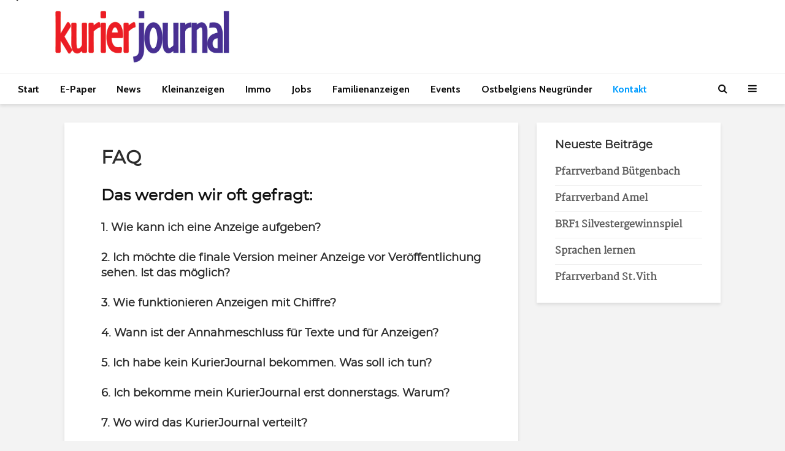

--- FILE ---
content_type: text/html; charset=UTF-8
request_url: https://kurier-journal.be/faq/
body_size: 16753
content:
<!DOCTYPE html>
<html lang="de" class="no-js">
<head>
	<meta charset="UTF-8">
	<meta name="viewport" content="width=device-width,initial-scale=1.0">
			<script type="text/javascript">
		window.didomiOnReady = window.didomiOnReady || [];
		window.didomiEventListeners = window.didomiEventListeners || [];
		window.drupalScripts = window.drupalScripts || [];
		//var dataLayer = dataLayer || [];
		var googletag = googletag || {};
		googletag.cmd = googletag.cmd || [];
		window.gdprAppliesGlobally=true;
	</script>
	<script type="text/javascript">
		window.didomiConfig = {
			website: {
				apiKey: 'f535a6a7-4849-4cf5-9b60-844755707888',
				name: "Kurier",
			}
		};
	</script>

	<script async id="spcloader" type="text/javascript" src="https://sdk.privacy-center.org/f535a6a7-4849-4cf5-9b60-844755707888/loader.js?target=kurier-journal.be/"></script>
	<script type="text/javascript">
		(function(){function a(e){if(!window.frames[e]){if(document.body&&document.body.firstChild){var t=document.body;var n=document.createElement("iframe");n.style.display="none";n.name=e;n.title=e;t.insertBefore(n,t.firstChild)}
		else{setTimeout(function(){a(e)},5)}}}function e(n,r,o,c,s){function e(e,t,n,a){if(typeof n!=="function"){return}if(!window[r]){window[r]=[]}var i=false;if(s){i=s(e,t,n)}if(!i){window[r].push({command:e,parameter:t,callback:n,version:a})}}e.stub=true;function t(a){if(!window[n]||window[n].stub!==true){return}if(!a.data){return}
		var i=typeof a.data==="string";var e;try{e=i?JSON.parse(a.data):a.data}catch(t){return}if(e[o]){var r=e[o];window[n](r.command,r.parameter,function(e,t){var n={};n[c]={returnValue:e,success:t,callId:r.callId};a.source.postMessage(i?JSON.stringify(n):n,"*")},r.version)}}
		if(typeof window[n]!=="function"){window[n]=e;if(window.addEventListener){window.addEventListener("message",t,false)}else{window.attachEvent("onmessage",t)}}}e("__tcfapi","__tcfapiBuffer","__tcfapiCall","__tcfapiReturn");a("__tcfapiLocator");})();
	</script>
	<script type="didomi/javascript" data-vendor="didomi:google">
		(function(d,s,e,t){e=d.createElement(s);e.type='text/java'+s;e.async='async'; e.src='https://securepubads.g.doubleclick.net/tag/js/gpt.js'; t=d.getElementsByTagName(s)[0];t.parentNode.insertBefore(e,t);})(document,'script');
	</script>
	<script type="didomi/javascript" data-vendor="c:googleana-4TXnJigR">
		(function(d,s,e,t){e=d.createElement(s);e.type='text/java'+s;e.async='async'; e.src='https://www.googletagmanager.com/gtag/js?id=G-8CWN03FDV0'; t=d.getElementsByTagName(s)[0];t.parentNode.insertBefore(e,t);})(document,'script');
	</script>
	<meta name='robots' content='index, follow, max-image-preview:large, max-snippet:-1, max-video-preview:-1' />
	<style>img:is([sizes="auto" i], [sizes^="auto," i]) { contain-intrinsic-size: 3000px 1500px }</style>
	
	<!-- This site is optimized with the Yoast SEO plugin v26.5 - https://yoast.com/wordpress/plugins/seo/ -->
	<title>Das werden wir oft gefragt (FAQ) - Kurier-Journal .be</title>
	<meta name="description" content="Sie haben eine Frage zum Wochenspiegel? Hier finden Sie eine Auflistung unserer meistgestellten Fragen und dazu die passenden Antworten!" />
	<link rel="canonical" href="https://kurier-journal.be/faq/" />
	<meta property="og:locale" content="de_DE" />
	<meta property="og:type" content="article" />
	<meta property="og:title" content="Das werden wir oft gefragt (FAQ) - Kurier-Journal .be" />
	<meta property="og:description" content="Sie haben eine Frage zum Wochenspiegel? Hier finden Sie eine Auflistung unserer meistgestellten Fragen und dazu die passenden Antworten!" />
	<meta property="og:url" content="https://kurier-journal.be/faq/" />
	<meta property="og:site_name" content="Kurier-Journal" />
	<meta property="article:publisher" content="https://www.facebook.com/KurierJournal/" />
	<meta property="article:modified_time" content="2025-05-05T07:24:46+00:00" />
	<meta property="og:image" content="https://kurier-journal.be/wp-content/uploads/2020/08/Warndreieck.png" />
	<meta property="og:image:width" content="1280" />
	<meta property="og:image:height" content="1148" />
	<meta property="og:image:type" content="image/png" />
	<meta name="twitter:card" content="summary_large_image" />
	<meta name="twitter:label1" content="Geschätzte Lesezeit" />
	<meta name="twitter:data1" content="5 Minuten" />
	<script type="application/ld+json" class="yoast-schema-graph">{"@context":"https://schema.org","@graph":[{"@type":"WebPage","@id":"https://kurier-journal.be/faq/","url":"https://kurier-journal.be/faq/","name":"Das werden wir oft gefragt (FAQ) - Kurier-Journal .be","isPartOf":{"@id":"https://kurier-journal.be/#website"},"primaryImageOfPage":{"@id":"https://kurier-journal.be/faq/#primaryimage"},"image":{"@id":"https://kurier-journal.be/faq/#primaryimage"},"thumbnailUrl":"https://kurier-journal.be/wp-content/uploads/2020/08/Warndreieck.png","datePublished":"2020-07-08T12:56:48+00:00","dateModified":"2025-05-05T07:24:46+00:00","description":"Sie haben eine Frage zum Wochenspiegel? Hier finden Sie eine Auflistung unserer meistgestellten Fragen und dazu die passenden Antworten!","breadcrumb":{"@id":"https://kurier-journal.be/faq/#breadcrumb"},"inLanguage":"de","potentialAction":[{"@type":"ReadAction","target":["https://kurier-journal.be/faq/"]}]},{"@type":"ImageObject","inLanguage":"de","@id":"https://kurier-journal.be/faq/#primaryimage","url":"https://kurier-journal.be/wp-content/uploads/2020/08/Warndreieck.png","contentUrl":"https://kurier-journal.be/wp-content/uploads/2020/08/Warndreieck.png","width":1280,"height":1148},{"@type":"BreadcrumbList","@id":"https://kurier-journal.be/faq/#breadcrumb","itemListElement":[{"@type":"ListItem","position":1,"name":"Startseite","item":"https://kurier-journal.be/"},{"@type":"ListItem","position":2,"name":"FAQ"}]},{"@type":"WebSite","@id":"https://kurier-journal.be/#website","url":"https://kurier-journal.be/","name":"Kurier-Journal","description":"Ostbelgischer Medienverlag AG","publisher":{"@id":"https://kurier-journal.be/#organization"},"potentialAction":[{"@type":"SearchAction","target":{"@type":"EntryPoint","urlTemplate":"https://kurier-journal.be/?s={search_term_string}"},"query-input":{"@type":"PropertyValueSpecification","valueRequired":true,"valueName":"search_term_string"}}],"inLanguage":"de"},{"@type":"Organization","@id":"https://kurier-journal.be/#organization","name":"Wochenspiegel - Ostbelgischer Medienverlag AG","url":"https://kurier-journal.be/","logo":{"@type":"ImageObject","inLanguage":"de","@id":"https://kurier-journal.be/#/schema/logo/image/","url":"https://kurier-journal.be/wp-content/uploads/2020/08/Kurier-Journal-Logo-Website-Klein.jpg","contentUrl":"https://kurier-journal.be/wp-content/uploads/2020/08/Kurier-Journal-Logo-Website-Klein.jpg","width":1090,"height":324,"caption":"Wochenspiegel - Ostbelgischer Medienverlag AG"},"image":{"@id":"https://kurier-journal.be/#/schema/logo/image/"},"sameAs":["https://www.facebook.com/KurierJournal/","https://www.instagram.com/wochenspiegel.be/?hl=de"]}]}</script>
	<!-- / Yoast SEO plugin. -->


<link rel='dns-prefetch' href='//fonts.googleapis.com' />
<link rel="alternate" type="application/rss+xml" title="Kurier-Journal &raquo; Feed" href="https://kurier-journal.be/feed/" />
<link rel="alternate" type="application/rss+xml" title="Kurier-Journal &raquo; Kommentar-Feed" href="https://kurier-journal.be/comments/feed/" />
<script type="text/javascript">
/* <![CDATA[ */
window._wpemojiSettings = {"baseUrl":"https:\/\/s.w.org\/images\/core\/emoji\/16.0.1\/72x72\/","ext":".png","svgUrl":"https:\/\/s.w.org\/images\/core\/emoji\/16.0.1\/svg\/","svgExt":".svg","source":{"concatemoji":"https:\/\/kurier-journal.be\/wp-includes\/js\/wp-emoji-release.min.js?ver=6.8.3"}};
/*! This file is auto-generated */
!function(s,n){var o,i,e;function c(e){try{var t={supportTests:e,timestamp:(new Date).valueOf()};sessionStorage.setItem(o,JSON.stringify(t))}catch(e){}}function p(e,t,n){e.clearRect(0,0,e.canvas.width,e.canvas.height),e.fillText(t,0,0);var t=new Uint32Array(e.getImageData(0,0,e.canvas.width,e.canvas.height).data),a=(e.clearRect(0,0,e.canvas.width,e.canvas.height),e.fillText(n,0,0),new Uint32Array(e.getImageData(0,0,e.canvas.width,e.canvas.height).data));return t.every(function(e,t){return e===a[t]})}function u(e,t){e.clearRect(0,0,e.canvas.width,e.canvas.height),e.fillText(t,0,0);for(var n=e.getImageData(16,16,1,1),a=0;a<n.data.length;a++)if(0!==n.data[a])return!1;return!0}function f(e,t,n,a){switch(t){case"flag":return n(e,"\ud83c\udff3\ufe0f\u200d\u26a7\ufe0f","\ud83c\udff3\ufe0f\u200b\u26a7\ufe0f")?!1:!n(e,"\ud83c\udde8\ud83c\uddf6","\ud83c\udde8\u200b\ud83c\uddf6")&&!n(e,"\ud83c\udff4\udb40\udc67\udb40\udc62\udb40\udc65\udb40\udc6e\udb40\udc67\udb40\udc7f","\ud83c\udff4\u200b\udb40\udc67\u200b\udb40\udc62\u200b\udb40\udc65\u200b\udb40\udc6e\u200b\udb40\udc67\u200b\udb40\udc7f");case"emoji":return!a(e,"\ud83e\udedf")}return!1}function g(e,t,n,a){var r="undefined"!=typeof WorkerGlobalScope&&self instanceof WorkerGlobalScope?new OffscreenCanvas(300,150):s.createElement("canvas"),o=r.getContext("2d",{willReadFrequently:!0}),i=(o.textBaseline="top",o.font="600 32px Arial",{});return e.forEach(function(e){i[e]=t(o,e,n,a)}),i}function t(e){var t=s.createElement("script");t.src=e,t.defer=!0,s.head.appendChild(t)}"undefined"!=typeof Promise&&(o="wpEmojiSettingsSupports",i=["flag","emoji"],n.supports={everything:!0,everythingExceptFlag:!0},e=new Promise(function(e){s.addEventListener("DOMContentLoaded",e,{once:!0})}),new Promise(function(t){var n=function(){try{var e=JSON.parse(sessionStorage.getItem(o));if("object"==typeof e&&"number"==typeof e.timestamp&&(new Date).valueOf()<e.timestamp+604800&&"object"==typeof e.supportTests)return e.supportTests}catch(e){}return null}();if(!n){if("undefined"!=typeof Worker&&"undefined"!=typeof OffscreenCanvas&&"undefined"!=typeof URL&&URL.createObjectURL&&"undefined"!=typeof Blob)try{var e="postMessage("+g.toString()+"("+[JSON.stringify(i),f.toString(),p.toString(),u.toString()].join(",")+"));",a=new Blob([e],{type:"text/javascript"}),r=new Worker(URL.createObjectURL(a),{name:"wpTestEmojiSupports"});return void(r.onmessage=function(e){c(n=e.data),r.terminate(),t(n)})}catch(e){}c(n=g(i,f,p,u))}t(n)}).then(function(e){for(var t in e)n.supports[t]=e[t],n.supports.everything=n.supports.everything&&n.supports[t],"flag"!==t&&(n.supports.everythingExceptFlag=n.supports.everythingExceptFlag&&n.supports[t]);n.supports.everythingExceptFlag=n.supports.everythingExceptFlag&&!n.supports.flag,n.DOMReady=!1,n.readyCallback=function(){n.DOMReady=!0}}).then(function(){return e}).then(function(){var e;n.supports.everything||(n.readyCallback(),(e=n.source||{}).concatemoji?t(e.concatemoji):e.wpemoji&&e.twemoji&&(t(e.twemoji),t(e.wpemoji)))}))}((window,document),window._wpemojiSettings);
/* ]]> */
</script>
<style id='wp-emoji-styles-inline-css' type='text/css'>

	img.wp-smiley, img.emoji {
		display: inline !important;
		border: none !important;
		box-shadow: none !important;
		height: 1em !important;
		width: 1em !important;
		margin: 0 0.07em !important;
		vertical-align: -0.1em !important;
		background: none !important;
		padding: 0 !important;
	}
</style>
<link rel='stylesheet' id='wp-block-library-css' href='https://kurier-journal.be/wp-includes/css/dist/block-library/style.min.css?ver=6.8.3' type='text/css' media='all' />
<style id='classic-theme-styles-inline-css' type='text/css'>
/*! This file is auto-generated */
.wp-block-button__link{color:#fff;background-color:#32373c;border-radius:9999px;box-shadow:none;text-decoration:none;padding:calc(.667em + 2px) calc(1.333em + 2px);font-size:1.125em}.wp-block-file__button{background:#32373c;color:#fff;text-decoration:none}
</style>
<style id='global-styles-inline-css' type='text/css'>
:root{--wp--preset--aspect-ratio--square: 1;--wp--preset--aspect-ratio--4-3: 4/3;--wp--preset--aspect-ratio--3-4: 3/4;--wp--preset--aspect-ratio--3-2: 3/2;--wp--preset--aspect-ratio--2-3: 2/3;--wp--preset--aspect-ratio--16-9: 16/9;--wp--preset--aspect-ratio--9-16: 9/16;--wp--preset--color--black: #000000;--wp--preset--color--cyan-bluish-gray: #abb8c3;--wp--preset--color--white: #ffffff;--wp--preset--color--pale-pink: #f78da7;--wp--preset--color--vivid-red: #cf2e2e;--wp--preset--color--luminous-vivid-orange: #ff6900;--wp--preset--color--luminous-vivid-amber: #fcb900;--wp--preset--color--light-green-cyan: #7bdcb5;--wp--preset--color--vivid-green-cyan: #00d084;--wp--preset--color--pale-cyan-blue: #8ed1fc;--wp--preset--color--vivid-cyan-blue: #0693e3;--wp--preset--color--vivid-purple: #9b51e0;--wp--preset--color--gridlove-acc: #4a2683;--wp--preset--color--gridlove-meta: #5e5e5e;--wp--preset--color--gridlove-txt: #5e5e5e;--wp--preset--color--gridlove-bg: #ffffff;--wp--preset--color--gridlove-highlight-acc: #ffffff;--wp--preset--color--gridlove-highlight-txt: #ffffff;--wp--preset--color--gridlove-highlight-bg: #4a2683;--wp--preset--gradient--vivid-cyan-blue-to-vivid-purple: linear-gradient(135deg,rgba(6,147,227,1) 0%,rgb(155,81,224) 100%);--wp--preset--gradient--light-green-cyan-to-vivid-green-cyan: linear-gradient(135deg,rgb(122,220,180) 0%,rgb(0,208,130) 100%);--wp--preset--gradient--luminous-vivid-amber-to-luminous-vivid-orange: linear-gradient(135deg,rgba(252,185,0,1) 0%,rgba(255,105,0,1) 100%);--wp--preset--gradient--luminous-vivid-orange-to-vivid-red: linear-gradient(135deg,rgba(255,105,0,1) 0%,rgb(207,46,46) 100%);--wp--preset--gradient--very-light-gray-to-cyan-bluish-gray: linear-gradient(135deg,rgb(238,238,238) 0%,rgb(169,184,195) 100%);--wp--preset--gradient--cool-to-warm-spectrum: linear-gradient(135deg,rgb(74,234,220) 0%,rgb(151,120,209) 20%,rgb(207,42,186) 40%,rgb(238,44,130) 60%,rgb(251,105,98) 80%,rgb(254,248,76) 100%);--wp--preset--gradient--blush-light-purple: linear-gradient(135deg,rgb(255,206,236) 0%,rgb(152,150,240) 100%);--wp--preset--gradient--blush-bordeaux: linear-gradient(135deg,rgb(254,205,165) 0%,rgb(254,45,45) 50%,rgb(107,0,62) 100%);--wp--preset--gradient--luminous-dusk: linear-gradient(135deg,rgb(255,203,112) 0%,rgb(199,81,192) 50%,rgb(65,88,208) 100%);--wp--preset--gradient--pale-ocean: linear-gradient(135deg,rgb(255,245,203) 0%,rgb(182,227,212) 50%,rgb(51,167,181) 100%);--wp--preset--gradient--electric-grass: linear-gradient(135deg,rgb(202,248,128) 0%,rgb(113,206,126) 100%);--wp--preset--gradient--midnight: linear-gradient(135deg,rgb(2,3,129) 0%,rgb(40,116,252) 100%);--wp--preset--font-size--small: 12.8px;--wp--preset--font-size--medium: 20px;--wp--preset--font-size--large: 20.8px;--wp--preset--font-size--x-large: 42px;--wp--preset--font-size--normal: 16px;--wp--preset--font-size--huge: 27.2px;--wp--preset--spacing--20: 0.44rem;--wp--preset--spacing--30: 0.67rem;--wp--preset--spacing--40: 1rem;--wp--preset--spacing--50: 1.5rem;--wp--preset--spacing--60: 2.25rem;--wp--preset--spacing--70: 3.38rem;--wp--preset--spacing--80: 5.06rem;--wp--preset--shadow--natural: 6px 6px 9px rgba(0, 0, 0, 0.2);--wp--preset--shadow--deep: 12px 12px 50px rgba(0, 0, 0, 0.4);--wp--preset--shadow--sharp: 6px 6px 0px rgba(0, 0, 0, 0.2);--wp--preset--shadow--outlined: 6px 6px 0px -3px rgba(255, 255, 255, 1), 6px 6px rgba(0, 0, 0, 1);--wp--preset--shadow--crisp: 6px 6px 0px rgba(0, 0, 0, 1);}:where(.is-layout-flex){gap: 0.5em;}:where(.is-layout-grid){gap: 0.5em;}body .is-layout-flex{display: flex;}.is-layout-flex{flex-wrap: wrap;align-items: center;}.is-layout-flex > :is(*, div){margin: 0;}body .is-layout-grid{display: grid;}.is-layout-grid > :is(*, div){margin: 0;}:where(.wp-block-columns.is-layout-flex){gap: 2em;}:where(.wp-block-columns.is-layout-grid){gap: 2em;}:where(.wp-block-post-template.is-layout-flex){gap: 1.25em;}:where(.wp-block-post-template.is-layout-grid){gap: 1.25em;}.has-black-color{color: var(--wp--preset--color--black) !important;}.has-cyan-bluish-gray-color{color: var(--wp--preset--color--cyan-bluish-gray) !important;}.has-white-color{color: var(--wp--preset--color--white) !important;}.has-pale-pink-color{color: var(--wp--preset--color--pale-pink) !important;}.has-vivid-red-color{color: var(--wp--preset--color--vivid-red) !important;}.has-luminous-vivid-orange-color{color: var(--wp--preset--color--luminous-vivid-orange) !important;}.has-luminous-vivid-amber-color{color: var(--wp--preset--color--luminous-vivid-amber) !important;}.has-light-green-cyan-color{color: var(--wp--preset--color--light-green-cyan) !important;}.has-vivid-green-cyan-color{color: var(--wp--preset--color--vivid-green-cyan) !important;}.has-pale-cyan-blue-color{color: var(--wp--preset--color--pale-cyan-blue) !important;}.has-vivid-cyan-blue-color{color: var(--wp--preset--color--vivid-cyan-blue) !important;}.has-vivid-purple-color{color: var(--wp--preset--color--vivid-purple) !important;}.has-black-background-color{background-color: var(--wp--preset--color--black) !important;}.has-cyan-bluish-gray-background-color{background-color: var(--wp--preset--color--cyan-bluish-gray) !important;}.has-white-background-color{background-color: var(--wp--preset--color--white) !important;}.has-pale-pink-background-color{background-color: var(--wp--preset--color--pale-pink) !important;}.has-vivid-red-background-color{background-color: var(--wp--preset--color--vivid-red) !important;}.has-luminous-vivid-orange-background-color{background-color: var(--wp--preset--color--luminous-vivid-orange) !important;}.has-luminous-vivid-amber-background-color{background-color: var(--wp--preset--color--luminous-vivid-amber) !important;}.has-light-green-cyan-background-color{background-color: var(--wp--preset--color--light-green-cyan) !important;}.has-vivid-green-cyan-background-color{background-color: var(--wp--preset--color--vivid-green-cyan) !important;}.has-pale-cyan-blue-background-color{background-color: var(--wp--preset--color--pale-cyan-blue) !important;}.has-vivid-cyan-blue-background-color{background-color: var(--wp--preset--color--vivid-cyan-blue) !important;}.has-vivid-purple-background-color{background-color: var(--wp--preset--color--vivid-purple) !important;}.has-black-border-color{border-color: var(--wp--preset--color--black) !important;}.has-cyan-bluish-gray-border-color{border-color: var(--wp--preset--color--cyan-bluish-gray) !important;}.has-white-border-color{border-color: var(--wp--preset--color--white) !important;}.has-pale-pink-border-color{border-color: var(--wp--preset--color--pale-pink) !important;}.has-vivid-red-border-color{border-color: var(--wp--preset--color--vivid-red) !important;}.has-luminous-vivid-orange-border-color{border-color: var(--wp--preset--color--luminous-vivid-orange) !important;}.has-luminous-vivid-amber-border-color{border-color: var(--wp--preset--color--luminous-vivid-amber) !important;}.has-light-green-cyan-border-color{border-color: var(--wp--preset--color--light-green-cyan) !important;}.has-vivid-green-cyan-border-color{border-color: var(--wp--preset--color--vivid-green-cyan) !important;}.has-pale-cyan-blue-border-color{border-color: var(--wp--preset--color--pale-cyan-blue) !important;}.has-vivid-cyan-blue-border-color{border-color: var(--wp--preset--color--vivid-cyan-blue) !important;}.has-vivid-purple-border-color{border-color: var(--wp--preset--color--vivid-purple) !important;}.has-vivid-cyan-blue-to-vivid-purple-gradient-background{background: var(--wp--preset--gradient--vivid-cyan-blue-to-vivid-purple) !important;}.has-light-green-cyan-to-vivid-green-cyan-gradient-background{background: var(--wp--preset--gradient--light-green-cyan-to-vivid-green-cyan) !important;}.has-luminous-vivid-amber-to-luminous-vivid-orange-gradient-background{background: var(--wp--preset--gradient--luminous-vivid-amber-to-luminous-vivid-orange) !important;}.has-luminous-vivid-orange-to-vivid-red-gradient-background{background: var(--wp--preset--gradient--luminous-vivid-orange-to-vivid-red) !important;}.has-very-light-gray-to-cyan-bluish-gray-gradient-background{background: var(--wp--preset--gradient--very-light-gray-to-cyan-bluish-gray) !important;}.has-cool-to-warm-spectrum-gradient-background{background: var(--wp--preset--gradient--cool-to-warm-spectrum) !important;}.has-blush-light-purple-gradient-background{background: var(--wp--preset--gradient--blush-light-purple) !important;}.has-blush-bordeaux-gradient-background{background: var(--wp--preset--gradient--blush-bordeaux) !important;}.has-luminous-dusk-gradient-background{background: var(--wp--preset--gradient--luminous-dusk) !important;}.has-pale-ocean-gradient-background{background: var(--wp--preset--gradient--pale-ocean) !important;}.has-electric-grass-gradient-background{background: var(--wp--preset--gradient--electric-grass) !important;}.has-midnight-gradient-background{background: var(--wp--preset--gradient--midnight) !important;}.has-small-font-size{font-size: var(--wp--preset--font-size--small) !important;}.has-medium-font-size{font-size: var(--wp--preset--font-size--medium) !important;}.has-large-font-size{font-size: var(--wp--preset--font-size--large) !important;}.has-x-large-font-size{font-size: var(--wp--preset--font-size--x-large) !important;}
:where(.wp-block-post-template.is-layout-flex){gap: 1.25em;}:where(.wp-block-post-template.is-layout-grid){gap: 1.25em;}
:where(.wp-block-columns.is-layout-flex){gap: 2em;}:where(.wp-block-columns.is-layout-grid){gap: 2em;}
:root :where(.wp-block-pullquote){font-size: 1.5em;line-height: 1.6;}
</style>
<link rel='stylesheet' id='mks_shortcodes_simple_line_icons-css' href='https://kurier-journal.be/wp-content/plugins/meks-flexible-shortcodes/css/simple-line/simple-line-icons.css?ver=1.3.8' type='text/css' media='screen' />
<link rel='stylesheet' id='mks_shortcodes_css-css' href='https://kurier-journal.be/wp-content/plugins/meks-flexible-shortcodes/css/style.css?ver=1.3.8' type='text/css' media='screen' />
<link rel='stylesheet' id='gridlove-fonts-css' href='https://fonts.googleapis.com/css?family=Cabin%3A400%2C700%7CLato%3A400%2C700&#038;subset=latin&#038;ver=2.1.2' type='text/css' media='all' />
<link rel='stylesheet' id='gridlove-main-css' href='https://kurier-journal.be/wp-content/themes/gridlove/assets/css/min.css?ver=2.1.2' type='text/css' media='all' />
<style id='gridlove-main-inline-css' type='text/css'>
body{font-size: 16px;}h1, .h1 {font-size: 30px;}h2, .h2,.col-lg-12 .gridlove-post-b .h3 {font-size: 25px;}h3, .h3 {font-size: 22px;}h4, .h4 {font-size: 18px;}h5, .h5 {font-size: 18px;}h6, .h6 {font-size: 16px;}.widget, .gridlove-header-responsive .sub-menu, .gridlove-site-header .sub-menu{font-size: 16px;}.gridlove-main-navigation {font-size: 16px;}.gridlove-post {font-size: 14px;}body{background-color: #f3f3f3;color: #5e5e5e;font-family: 'Cabin';font-weight: 400;}h1, h2, h3, h4, h5, h6,.h1, .h2, .h3, .h4, .h5, .h6,blockquote,thead td,.comment-author b,q:before,#bbpress-forums .bbp-forum-title, #bbpress-forums .bbp-topic-permalink{color: #2d2d2d;font-family: 'Lato';font-weight: 700;}.gridlove-main-nav a,.gridlove-posts-widget a{font-family: 'Cabin';font-weight: 700;}.gridlove-header-top{background-color: #4a2683;color: #ffffff;}.gridlove-header-top a{color: #ffffff;}.gridlove-header-top a:hover{color: #e30613;}.gridlove-header-wrapper,.gridlove-header-middle .sub-menu,.gridlove-header-responsive,.gridlove-header-responsive .sub-menu{background-color:#ffffff; }.gridlove-header-middle,.gridlove-header-middle a,.gridlove-header-responsive,.gridlove-header-responsive a{color: #1e1e1e;}.gridlove-header-middle a:hover,.gridlove-header-middle .gridlove-sidebar-action:hover,.gridlove-header-middle .gridlove-actions-button > span:hover,.gridlove-header-middle .current_page_item > a,.gridlove-header-middle .current_page_ancestor > a,.gridlove-header-middle .current-menu-item > a,.gridlove-header-middle .current-menu-ancestor > a,.gridlove-header-middle .gridlove-category-menu article:hover a,.gridlove-header-responsive a:hover{color: #4a2683;}.gridlove-header-middle .active>span,.gridlove-header-middle .gridlove-main-nav>li.menu-item-has-children:hover>a,.gridlove-header-middle .gridlove-social-icons:hover>span,.gridlove-header-responsive .active>span{background-color: rgba(30,30,30,0.05)}.gridlove-header-middle .gridlove-button-search{background-color: #4a2683;}.gridlove-header-middle .gridlove-search-form input{border-color: rgba(30,30,30,0.1)}.gridlove-header-middle .sub-menu,.gridlove-header-responsive .sub-menu{border-top: 1px solid rgba(30,30,30,0.05)}.gridlove-header-middle{height: 120px;}.gridlove-logo{max-height: 120px;}.gridlove-branding-bg{background:#f0233b;}.gridlove-header-responsive .gridlove-actions-button:hover >span{color:#4a2683;}.gridlove-sidebar-action .gridlove-bars:before,.gridlove-sidebar-action .gridlove-bars:after{background:#1e1e1e;}.gridlove-sidebar-action:hover .gridlove-bars:before,.gridlove-sidebar-action:hover .gridlove-bars:after{background:#4a2683;}.gridlove-sidebar-action .gridlove-bars{border-color: #1e1e1e;}.gridlove-sidebar-action:hover .gridlove-bars{border-color:#4a2683;}.gridlove-header-bottom .sub-menu{ background-color:#ffffff;}.gridlove-header-bottom .sub-menu a{color:#1e1e1e;}.gridlove-header-bottom .sub-menu a:hover,.gridlove-header-bottom .gridlove-category-menu article:hover a{color:#009cff;}.gridlove-header-bottom{background-color:#ffffff;}.gridlove-header-bottom,.gridlove-header-bottom a{color: #111111;}.gridlove-header-bottom a:hover,.gridlove-header-bottom .gridlove-sidebar-action:hover,.gridlove-header-bottom .gridlove-actions-button > span:hover,.gridlove-header-bottom .current_page_item > a,.gridlove-header-bottom .current_page_ancestor > a,.gridlove-header-bottom .current-menu-item > a,.gridlove-header-bottom .current-menu-ancestor > a {color: #009cff;}.gridlove-header-bottom .active>span,.gridlove-header-bottom .gridlove-main-nav>li.menu-item-has-children:hover>a,.gridlove-header-bottom .gridlove-social-icons:hover>span{background-color: rgba(17,17,17,0.05)}.gridlove-header-bottom .gridlove-search-form input{border-color: rgba(17,17,17,0.1)}.gridlove-header-bottom,.gridlove-header-bottom .sub-menu{border-top: 1px solid rgba(17,17,17,0.07)}.gridlove-header-bottom .gridlove-button-search{background-color: #009cff;}.gridlove-header-sticky,.gridlove-header-sticky .sub-menu{background-color:#ffffff; }.gridlove-header-sticky,.gridlove-header-sticky a{color: #1e1e1e;}.gridlove-header-sticky a:hover,.gridlove-header-sticky .gridlove-sidebar-action:hover,.gridlove-header-sticky .gridlove-actions-button > span:hover,.gridlove-header-sticky .current_page_item > a,.gridlove-header-sticky .current_page_ancestor > a,.gridlove-header-sticky .current-menu-item > a,.gridlove-header-sticky .current-menu-ancestor > a,.gridlove-header-sticky .gridlove-category-menu article:hover a{color: #4a2683;}.gridlove-header-sticky .active>span,.gridlove-header-sticky .gridlove-main-nav>li.menu-item-has-children:hover>a,.gridlove-header-sticky .gridlove-social-icons:hover>span{background-color: rgba(30,30,30,0.05)}.gridlove-header-sticky .gridlove-search-form input{border-color: rgba(30,30,30,0.1)}.gridlove-header-sticky .sub-menu{border-top: 1px solid rgba(30,30,30,0.05)}.gridlove-header-sticky .gridlove-button-search{background-color: #4a2683;}.gridlove-cover-area,.gridlove-cover{height:600px; }.gridlove-box,#disqus_thread{background: #ffffff;}a{color: #5e5e5e;}.entry-title a{ color: #2d2d2d;}a:hover,.comment-reply-link,#cancel-comment-reply-link,.gridlove-box .entry-title a:hover,.gridlove-posts-widget article:hover a{color: #4a2683;}.entry-content p a,.widget_text a,.entry-content ul a,.entry-content ol a,.gridlove-text-module-content p a{color: #4a2683; border-color: rgba(74,38,131,0.8);}.entry-content p a:hover,.widget_text a:hover,.entry-content ul a:hover,.entry-content ol a:hover,.gridlove-text-module-content p a:hover{border-bottom: 1px solid transparent;}.comment-reply-link:hover,.gallery .gallery-item a:after, .wp-block-gallery .blocks-gallery-item a:after,.wp-block-gallery figure a:after,.entry-content a.gridlove-popup-img {color: #5e5e5e; }.gridlove-post-b .box-col-b:only-child .entry-title a,.gridlove-post-d .entry-overlay:only-child .entry-title a{color: #2d2d2d;}.gridlove-post-b .box-col-b:only-child .entry-title a:hover,.gridlove-post-d .entry-overlay:only-child .entry-title a:hover,.gridlove-content .entry-header .gridlove-breadcrumbs a,.gridlove-content .entry-header .gridlove-breadcrumbs a:hover,.module-header .gridlove-breadcrumbs a,.module-header .gridlove-breadcrumbs a:hover { color: #4a2683; }.gridlove-post-b .box-col-b:only-child .meta-item,.gridlove-post-b .box-col-b:only-child .entry-meta a,.gridlove-post-b .box-col-b:only-child .entry-meta span,.gridlove-post-d .entry-overlay:only-child .meta-item,.gridlove-post-d .entry-overlay:only-child .entry-meta a,.gridlove-post-d .entry-overlay:only-child .entry-meta span {color: #5e5e5e;}.entry-meta .meta-item, .entry-meta a, .entry-meta span,.comment-metadata a{color: #5e5e5e;}blockquote{color: rgba(45,45,45,0.8);}blockquote:before{color: rgba(45,45,45,0.15);}.entry-meta a:hover{color: #2d2d2d;}.widget_tag_cloud a,.entry-tags a,.entry-content .wp-block-tag-cloud a{ background: rgba(94,94,94,0.1); color: #5e5e5e; }.submit,.gridlove-button,.mks_autor_link_wrap a,.mks_read_more a,input[type="submit"],button[type="submit"],.gridlove-cat, .gridlove-pill,.gridlove-button-search,body div.wpforms-container-full .wpforms-form input[type=submit], body div.wpforms-container-full .wpforms-form button[type=submit], body div.wpforms-container-full .wpforms-form .wpforms-page-button,.add_to_cart_button{color:#FFF;background-color: #4a2683;}body div.wpforms-container-full .wpforms-form input[type=submit]:hover, body div.wpforms-container-full .wpforms-form input[type=submit]:focus, body div.wpforms-container-full .wpforms-form input[type=submit]:active, body div.wpforms-container-full .wpforms-form button[type=submit]:hover, body div.wpforms-container-full .wpforms-form button[type=submit]:focus, body div.wpforms-container-full .wpforms-form button[type=submit]:active, body div.wpforms-container-full .wpforms-form .wpforms-page-button:hover, body div.wpforms-container-full .wpforms-form .wpforms-page-button:active, body div.wpforms-container-full .wpforms-form .wpforms-page-button:focus {color:#FFF;background-color: #4a2683;}.wp-block-button__link{background-color: #4a2683; }.gridlove-button:hover,.add_to_cart_button:hover{color:#FFF;}.gridlove-share a:hover{background:rgba(17, 17, 17, .8);color:#FFF;}.gridlove-pill:hover,.gridlove-author-links a:hover,.entry-category a:hover{background: #111;color: #FFF;}.gridlove-cover-content .entry-category a:hover,.entry-overlay .entry-category a:hover,.gridlove-highlight .entry-category a:hover,.gridlove-box.gridlove-post-d .entry-overlay .entry-category a:hover,.gridlove-post-a .entry-category a:hover,.gridlove-highlight .gridlove-format-icon{background: #FFF;color: #111;}.gridlove-author, .gridlove-prev-next-nav,.comment .comment-respond{border-color: rgba(94,94,94,0.1);}.gridlove-load-more a,.gridlove-pagination .gridlove-next a,.gridlove-pagination .gridlove-prev a,.gridlove-pagination .next,.gridlove-pagination .prev,.gridlove-infinite-scroll a,.double-bounce1, .double-bounce2,.gridlove-link-pages > span,.module-actions ul.page-numbers span.page-numbers{color:#FFF;background-color: #4a2683;}.gridlove-pagination .current{background-color:rgba(94,94,94,0.1);}.gridlove-highlight{background: #4a2683;}.gridlove-highlight,.gridlove-highlight h4,.gridlove-highlight a{color: #ffffff;}.gridlove-highlight .entry-meta .meta-item, .gridlove-highlight .entry-meta a, .gridlove-highlight .entry-meta span,.gridlove-highlight p{color: rgba(255,255,255,0.8);}.gridlove-highlight .gridlove-author-links .fa-link,.gridlove-highlight .gridlove_category_widget .gridlove-full-color li a:after{background: #ffffff;}.gridlove-highlight .entry-meta a:hover{color: #ffffff;}.gridlove-highlight.gridlove-post-d .entry-image a:after{background-color: rgba(74,38,131,0.7);}.gridlove-highlight.gridlove-post-d:hover .entry-image a:after{background-color: rgba(74,38,131,0.9);}.gridlove-highlight.gridlove-post-a .entry-image:hover>a:after, .gridlove-highlight.gridlove-post-b .entry-image:hover a:after{background-color: rgba(74,38,131,0.2);}.gridlove-highlight .gridlove-slider-controls > div{background-color: rgba(255,255,255,0.1);color: #ffffff; }.gridlove-highlight .gridlove-slider-controls > div:hover{background-color: rgba(255,255,255,0.3);color: #ffffff; }.gridlove-highlight.gridlove-box .entry-title a:hover{color: #ffffff;}.gridlove-highlight.widget_meta a, .gridlove-highlight.widget_recent_entries li, .gridlove-highlight.widget_recent_comments li, .gridlove-highlight.widget_nav_menu a, .gridlove-highlight.widget_archive li, .gridlove-highlight.widget_pages a{border-color: rgba(255,255,255,0.1);}.gridlove-cover-content .entry-meta .meta-item, .gridlove-cover-content .entry-meta a, .gridlove-cover-content .entry-meta span,.gridlove-cover-area .gridlove-breadcrumbs,.gridlove-cover-area .gridlove-breadcrumbs a,.gridlove-cover-area .gridlove-breadcrumbs .breadcrumb_last,body .gridlove-content .entry-overlay .gridlove-breadcrumbs {color: rgba(255, 255, 255, .8);}.gridlove-cover-content .entry-meta a:hover,.gridlove-cover-area .gridlove-breadcrumbs a:hover {color: rgba(255, 255, 255, 1);}.module-title h2,.module-title .h2{ color: #2d2d2d; }.gridlove-action-link,.gridlove-slider-controls > div,.module-actions ul.page-numbers .next.page-numbers,.module-actions ul.page-numbers .prev.page-numbers{background: rgba(45,45,45,0.1); color: #2d2d2d; }.gridlove-slider-controls > div:hover,.gridlove-action-link:hover,.module-actions ul.page-numbers .next.page-numbers:hover,.module-actions ul.page-numbers .prev.page-numbers:hover{color: #2d2d2d;background: rgba(45,45,45,0.3); }.gridlove-pn-ico,.gridlove-author-links .fa-link{background: rgba(94,94,94,0.1); color: #5e5e5e;}.gridlove-prev-next-nav a:hover .gridlove-pn-ico{background: rgba(74,38,131,1); color: #ffffff;}.widget_meta a,.widget_recent_entries li,.widget_recent_comments li,.widget_nav_menu a,.widget_archive li,.widget_pages a,.widget_categories li,.gridlove_category_widget .gridlove-count-color li,.widget_categories .children li,.widget_archiv .children li{border-color: rgba(94,94,94,0.1);}.widget_recent_entries a:hover,.menu-item-has-children.active > span,.menu-item-has-children.active > a,.gridlove-nav-widget-acordion:hover,.widget_recent_comments .recentcomments a.url:hover{color: #4a2683;}.widget_recent_comments .url,.post-date,.widget_recent_comments .recentcomments,.gridlove-nav-widget-acordion,.widget_archive li,.rss-date,.widget_categories li,.widget_archive li{color:#5e5e5e;}.widget_pages .children,.widget_nav_menu .sub-menu{background:#4a2683;color:#FFF;}.widget_pages .children a,.widget_nav_menu .sub-menu a,.widget_nav_menu .sub-menu span,.widget_pages .children span{color:#FFF;}.widget_tag_cloud a:hover,.entry-tags a:hover,.entry-content .wp-block-tag-cloud a:hover{background: #4a2683;color:#FFF;}.gridlove-footer{background: #e30613;color: #ffffff;}.gridlove-footer .widget-title{color: #ffffff;}.gridlove-footer a{color: rgba(255,255,255,0.8);}.gridlove-footer a:hover{color: #ffffff;}.gridlove-footer .widget_recent_comments .url, .gridlove-footer .post-date, .gridlove-footer .widget_recent_comments .recentcomments, .gridlove-footer .gridlove-nav-widget-acordion, .gridlove-footer .widget_archive li, .gridlove-footer .rss-date{color: rgba(255,255,255,0.8); }.gridlove-footer .widget_meta a, .gridlove-footer .widget_recent_entries li, .gridlove-footer .widget_recent_comments li, .gridlove-footer .widget_nav_menu a, .gridlove-footer .widget_archive li, .gridlove-footer .widget_pages a,.gridlove-footer table,.gridlove-footer td,.gridlove-footer th,.gridlove-footer .widget_calendar table,.gridlove-footer .widget.widget_categories select,.gridlove-footer .widget_calendar table tfoot tr td{border-color: rgba(255,255,255,0.2);}table,thead,td,th,.widget_calendar table{ border-color: rgba(94,94,94,0.1);}input[type="text"], input[type="email"],input[type="search"], input[type="url"], input[type="tel"], input[type="number"], input[type="date"], input[type="password"], select, textarea{border-color: rgba(94,94,94,0.2);}.gridlove-site-content div.mejs-container .mejs-controls {background-color: rgba(94,94,94,0.1);}body .gridlove-site-content .mejs-controls .mejs-time-rail .mejs-time-current{background: #4a2683;}body .gridlove-site-content .mejs-video.mejs-container .mejs-controls{background-color: rgba(255,255,255,0.9);}.wp-block-cover .wp-block-cover-image-text, .wp-block-cover .wp-block-cover-text, .wp-block-cover h2, .wp-block-cover-image .wp-block-cover-image-text, .wp-block-cover-image .wp-block-cover-text, .wp-block-cover-image h2{font-family: 'Lato';font-weight: 700; }.wp-block-cover-image .wp-block-cover-image-text, .wp-block-cover-image h2{font-size: 25px;}.widget_display_replies li, .widget_display_topics li{ color:#5e5e5e; }.has-small-font-size{ font-size: 12px;}.has-large-font-size{ font-size: 20px;}.has-huge-font-size{ font-size: 25px;}@media(min-width: 1024px){.has-small-font-size{ font-size: 12px;}.has-normal-font-size{ font-size: 16px;}.has-large-font-size{ font-size: 20px;}.has-huge-font-size{ font-size: 27px;}}.has-gridlove-acc-background-color{ background-color: #4a2683;}.has-gridlove-acc-color{ color: #4a2683;}.has-gridlove-meta-background-color{ background-color: #5e5e5e;}.has-gridlove-meta-color{ color: #5e5e5e;}.has-gridlove-txt-background-color{ background-color: #5e5e5e;}.has-gridlove-txt-color{ color: #5e5e5e;}.has-gridlove-bg-background-color{ background-color: #ffffff;}.has-gridlove-bg-color{ color: #ffffff;}.has-gridlove-highlight-acc-background-color{ background-color: #ffffff;}.has-gridlove-highlight-acc-color{ color: #ffffff;}.has-gridlove-highlight-txt-background-color{ background-color: #ffffff;}.has-gridlove-highlight-txt-color{ color: #ffffff;}.has-gridlove-highlight-bg-background-color{ background-color: #4a2683;}.has-gridlove-highlight-bg-color{ color: #4a2683;}.gridlove-cats .gridlove-cat .entry-overlay-wrapper .entry-image:after, .gridlove-cat.gridlove-post-d .entry-image a:after { background-color: rgba(74,38,131,0.7); }.gridlove-cat.gridlove-post-d:hover .entry-image a:after { background-color: rgba(74,38,131,0.9); }
</style>
<link rel='stylesheet' id='gridlove_child_load_scripts-css' href='https://kurier-journal.be/wp-content/themes/wochenspiegel/style.css?ver=2.1.2' type='text/css' media='screen' />
<link rel='stylesheet' id='meks-ads-widget-css' href='https://kurier-journal.be/wp-content/plugins/meks-easy-ads-widget/css/style.css?ver=2.0.9' type='text/css' media='all' />
<link rel='stylesheet' id='meks-social-widget-css' href='https://kurier-journal.be/wp-content/plugins/meks-smart-social-widget/css/style.css?ver=1.6.5' type='text/css' media='all' />
<link rel='stylesheet' id='meks-themeforest-widget-css' href='https://kurier-journal.be/wp-content/plugins/meks-themeforest-smart-widget/css/style.css?ver=1.6' type='text/css' media='all' />
<link rel='stylesheet' id='meks_ess-main-css' href='https://kurier-journal.be/wp-content/plugins/meks-easy-social-share/assets/css/main.css?ver=1.3' type='text/css' media='all' />
<style id='meks_ess-main-inline-css' type='text/css'>

                body .meks_ess a {
                    background: #4a2683 !important;
                }
                body .meks_ess.transparent a::before, body .meks_ess.transparent a span, body .meks_ess.outline a span {
                    color: #4a2683 !important;
                }
                body .meks_ess.outline a::before {
                    color: #4a2683 !important;
                }
                body .meks_ess.outline a {
                    border-color: #4a2683 !important;
                }
                body .meks_ess.outline a:hover {
                    border-color: #4a2683 !important;
                }
            
</style>
<script type="text/javascript" src="https://kurier-journal.be/wp-includes/js/jquery/jquery.min.js?ver=3.7.1" id="jquery-core-js"></script>
<script type="text/javascript" src="https://kurier-journal.be/wp-includes/js/jquery/jquery-migrate.min.js?ver=3.4.1" id="jquery-migrate-js"></script>
<link rel="https://api.w.org/" href="https://kurier-journal.be/wp-json/" /><link rel="alternate" title="JSON" type="application/json" href="https://kurier-journal.be/wp-json/wp/v2/pages/28" /><link rel="EditURI" type="application/rsd+xml" title="RSD" href="https://kurier-journal.be/xmlrpc.php?rsd" />
<meta name="generator" content="WordPress 6.8.3" />
<link rel='shortlink' href='https://kurier-journal.be/?p=28' />
<link rel="alternate" title="oEmbed (JSON)" type="application/json+oembed" href="https://kurier-journal.be/wp-json/oembed/1.0/embed?url=https%3A%2F%2Fkurier-journal.be%2Ffaq%2F" />
<link rel="alternate" title="oEmbed (XML)" type="text/xml+oembed" href="https://kurier-journal.be/wp-json/oembed/1.0/embed?url=https%3A%2F%2Fkurier-journal.be%2Ffaq%2F&#038;format=xml" />
<meta name="generator" content="Redux 4.5.9" />	<script>
		window.googletag = window.googletag || {cmd: []};

		googletag.cmd.push(function() {
		var leaderboardmapping = googletag.sizeMapping().
			addSize([1000,480], [[700, 135],[728,90],[840,150],[840,250],[970,250]]).
			addSize([768,480], [[700, 135],[728,90]]).
			addSize([300,200], [[320,50],[320,100]]).
			addSize([0, 0], []).
			build();
					googletag.defineSlot('/81985301/GRENZECHO/web/kurierjournal', [[700, 135],[728, 90],[840, 150],[840, 250],[970, 250]], 'div-gpt-ad-1599126086691-0').defineSizeMapping(leaderboardmapping).addService(googletag.pubads());
			googletag.defineSlot('/81985301/GRENZECHO/web/kurierjournal', [300, 250], 'div-gpt-ad-1599126171350-0').addService(googletag.pubads());
			googletag.defineSlot('/81985301/GRENZECHO/web/kurierjournal', [[300, 600], [300, 250]], 'div-gpt-ad-1692866051843-0').addService(googletag.pubads());
				googletag.pubads().enableSingleRequest();
		googletag.pubads().collapseEmptyDivs();
		googletag.enableServices();
		});
	</script>
    			<!-- Global site tag (gtag.js) - Google Analytics (tagmanager script is loaded in load_didomi ) -->
		<script>
			window.dataLayer = window.dataLayer || [];
			function gtag(){dataLayer.push(arguments);}
			gtag('js', new Date());
			gtag('config', 'G-8CWN03FDV0');
		</script>
		<link rel="icon" href="https://kurier-journal.be/wp-content/uploads/2020/08/cropped-logo_KU_2012-PIKTO-32x32.png" sizes="32x32" />
<link rel="icon" href="https://kurier-journal.be/wp-content/uploads/2020/08/cropped-logo_KU_2012-PIKTO-192x192.png" sizes="192x192" />
<link rel="apple-touch-icon" href="https://kurier-journal.be/wp-content/uploads/2020/08/cropped-logo_KU_2012-PIKTO-180x180.png" />
<meta name="msapplication-TileImage" content="https://kurier-journal.be/wp-content/uploads/2020/08/cropped-logo_KU_2012-PIKTO-270x270.png" />
		<style type="text/css" id="wp-custom-css">
			@media (max-width: 580px) {
	.page-template-template-full-width .gridlove-site-content {
		max-width: none;
	}
}		</style>
						<style type="text/css" id="c4wp-checkout-css">
					.woocommerce-checkout .c4wp_captcha_field {
						margin-bottom: 10px;
						margin-top: 15px;
						position: relative;
						display: inline-block;
					}
				</style>
							<style type="text/css" id="c4wp-v3-lp-form-css">
				.login #login, .login #lostpasswordform {
					min-width: 350px !important;
				}
				.wpforms-field-c4wp iframe {
					width: 100% !important;
				}
			</style>
			</head>

<body class="wp-singular page-template-default page page-id-28 wp-embed-responsive wp-theme-gridlove wp-child-theme-wochenspiegel chrome gridlove-cover-overlay-off gridlove-v_2_1_2 gridlove-child">

					
			
			
		<header id="header" class="gridlove-site-header hidden-md-down gridlove-header-wide gridlove-header-shadow">
				
				
				<div class="gridlove-header-5">
    <div class="gridlove-header-wrapper">
        <div class="gridlove-header-middle container">
            <div class="gridlove-slot-l">
                
<div class="gridlove-site-branding  ">
			<span class="site-title h1"><a href="https://kurier-journal.be/" rel="home"><img class="gridlove-logo" src="https://kurier-journal.be/wp-content/uploads/2023/08/Kurier-Journal-Logo-Website-Klein.jpg" alt="Kurier-Journal"></a></span>
	
	
</div>

            </div>
            <div class="gridlove-slot-r">
                            </div>
        </div>
    </div>
    <div class="gridlove-header-bottom">
	    <div class="container">
	        <div class="gridlove-slot-l">
	            <nav class="gridlove-main-navigation">	
				<ul id="menu-hauptmenue" class="gridlove-main-nav gridlove-menu"><li id="menu-item-17" class="menu-item menu-item-type-post_type menu-item-object-page menu-item-home menu-item-17"><a href="https://kurier-journal.be/">Start</a></li>
<li id="menu-item-27" class="menu-item menu-item-type-custom menu-item-object-custom menu-item-27"><a href="https://zeitung.kurier-journal.be/">E-Paper</a></li>
<li id="menu-item-135" class="menu-item menu-item-type-taxonomy menu-item-object-category menu-item-has-children menu-item-135"><a href="https://kurier-journal.be/category/alle-news/">News</a>
<ul class="sub-menu">
	<li id="menu-item-104" class="menu-item menu-item-type-post_type menu-item-object-page menu-item-104"><a href="https://kurier-journal.be/artikel-senden/">Artikel senden</a></li>
</ul>
</li>
<li id="menu-item-730" class="menu-item menu-item-type-post_type menu-item-object-page menu-item-has-children menu-item-730"><a href="https://kurier-journal.be/rubriken/">Kleinanzeigen</a>
<ul class="sub-menu">
	<li id="menu-item-844" class="menu-item menu-item-type-post_type menu-item-object-page menu-item-844"><a href="https://kurier-journal.be/kleinanzeige-aufgeben/">Kleinanzeige aufgeben</a></li>
	<li id="menu-item-845" class="menu-item menu-item-type-post_type menu-item-object-page menu-item-845"><a href="https://kurier-journal.be/rubriken/">Kleinanzeigen ansehen</a></li>
</ul>
</li>
<li id="menu-item-11" class="menu-item menu-item-type-post_type menu-item-object-page menu-item-11"><a href="https://kurier-journal.be/immo/">Immo</a></li>
<li id="menu-item-12" class="menu-item menu-item-type-post_type menu-item-object-page menu-item-12"><a href="https://kurier-journal.be/jobs/">Jobs</a></li>
<li id="menu-item-1787" class="menu-item menu-item-type-post_type menu-item-object-page menu-item-has-children menu-item-1787"><a href="https://kurier-journal.be/familienanzeigen/">Familienanzeigen</a>
<ul class="sub-menu">
	<li id="menu-item-40318" class="menu-item menu-item-type-post_type menu-item-object-page menu-item-40318"><a href="https://kurier-journal.be/sterbefaelle/">Sterbefälle</a></li>
	<li id="menu-item-40315" class="menu-item menu-item-type-post_type menu-item-object-page menu-item-40315"><a href="https://kurier-journal.be/hochzeiten-und-geburten/">Hochzeiten und Geburten</a></li>
	<li id="menu-item-40317" class="menu-item menu-item-type-post_type menu-item-object-page menu-item-40317"><a href="https://kurier-journal.be/nachrufe-und-jahrgedaechtnis/">Nachrufe und Jahrgedächtnis</a></li>
	<li id="menu-item-40316" class="menu-item menu-item-type-post_type menu-item-object-page menu-item-40316"><a href="https://kurier-journal.be/trauerdanksagungen/">Trauerdanksagungen</a></li>
	<li id="menu-item-48935" class="menu-item menu-item-type-post_type menu-item-object-page menu-item-48935"><a href="https://kurier-journal.be/musterkataloge/">Musterkataloge</a></li>
</ul>
</li>
<li id="menu-item-218724" class="menu-item menu-item-type-post_type menu-item-object-page menu-item-218724"><a href="https://kurier-journal.be/events/">Events</a></li>
<li id="menu-item-216801" class="menu-item menu-item-type-post_type menu-item-object-page menu-item-216801"><a href="https://kurier-journal.be/neugruender/">Ostbelgiens Neugründer</a></li>
<li id="menu-item-114" class="menu-item menu-item-type-post_type menu-item-object-page current-menu-ancestor current-menu-parent current_page_parent current_page_ancestor menu-item-has-children menu-item-114"><a href="https://kurier-journal.be/kontaktieren-sie-uns/">Kontakt</a>
<ul class="sub-menu">
	<li id="menu-item-340" class="menu-item menu-item-type-post_type menu-item-object-page menu-item-340"><a href="https://kurier-journal.be/ich-will-werben/">WERBEN</a></li>
	<li id="menu-item-30" class="menu-item menu-item-type-post_type menu-item-object-page current-menu-item page_item page-item-28 current_page_item menu-item-30"><a href="https://kurier-journal.be/faq/" aria-current="page">Oft gefragt</a></li>
	<li id="menu-item-39" class="menu-item menu-item-type-post_type menu-item-object-page menu-item-39"><a href="https://kurier-journal.be/keinen-wochenspiegel-bekommen/">Kein Kurier Journal bekommen?</a></li>
	<li id="menu-item-216" class="menu-item menu-item-type-post_type menu-item-object-page menu-item-216"><a href="https://kurier-journal.be/kontaktieren-sie-uns/">Kontaktieren Sie uns!</a></li>
	<li id="menu-item-40" class="menu-item menu-item-type-post_type menu-item-object-page menu-item-40"><a href="https://kurier-journal.be/team/">Unser Team</a></li>
	<li id="menu-item-41" class="menu-item menu-item-type-post_type menu-item-object-page menu-item-41"><a href="https://kurier-journal.be/impressum/">Impressum</a></li>
</ul>
</li>
</ul>	</nav>	        </div>
	        <div class="gridlove-slot-r">
	        		<ul class="gridlove-actions gridlove-menu">
					<li class="gridlove-actions-button gridlove-action-search">
	<span>
		<i class="fa fa-search"></i>
	</span>
	<ul class="sub-menu">
		<li>
			<form class="gridlove-search-form" action="https://kurier-journal.be/" method="get"><input name="s" type="text" value="" placeholder="Suchbegriff eingeben" /><button type="submit" class="gridlove-button-search">Suchen</button></form>		</li>
	</ul>
</li>					<li class="gridlove-actions-button">
	<span class="gridlove-sidebar-action">
		<i class="fa fa-bars"></i>
	</span>
</li>			</ul>
	        </div>
	    </div>
    </div>
</div>

									
											<div id="gridlove-header-sticky" class="gridlove-header-sticky">
	<div class="container">
		
		<div class="gridlove-slot-l">
						<div class="gridlove-site-branding mini">
		<span class="site-title h1"><a href="https://kurier-journal.be/" rel="home"><img class="gridlove-logo-mini" src="https://kurier-journal.be/wp-content/uploads/2023/08/Kurier-Journal-Logo-Website-Klein.jpg" alt="Kurier-Journal"></a></span>
</div>		</div>	
		<div class="gridlove-slot-r">
																<nav class="gridlove-main-navigation">				
						<ul id="menu-sticky-header" class="gridlove-main-nav gridlove-menu"><li id="menu-item-449" class="menu-item menu-item-type-custom menu-item-object-custom menu-item-449"><a href="https://zeitung.kurier-journal.be/">Kurier Journal lesen</a></li>
<li id="menu-item-456" class="menu-item menu-item-type-taxonomy menu-item-object-category menu-item-has-children menu-item-456"><a href="https://kurier-journal.be/category/alle-news/">News</a>
<ul class="sub-menu">
	<li id="menu-item-458" class="menu-item menu-item-type-post_type menu-item-object-page menu-item-458"><a href="https://kurier-journal.be/artikel-senden/">Artikel senden</a></li>
</ul>
</li>
<li id="menu-item-727" class="menu-item menu-item-type-post_type menu-item-object-page menu-item-has-children menu-item-727"><a href="https://kurier-journal.be/rubriken/">Kleinanzeigen</a>
<ul class="sub-menu">
	<li id="menu-item-842" class="menu-item menu-item-type-post_type menu-item-object-page menu-item-842"><a href="https://kurier-journal.be/kleinanzeige-aufgeben/">Kleinanzeige aufgeben</a></li>
	<li id="menu-item-843" class="menu-item menu-item-type-post_type menu-item-object-page menu-item-843"><a href="https://kurier-journal.be/rubriken/">Kleinanzeigen ansehen</a></li>
</ul>
</li>
<li id="menu-item-453" class="menu-item menu-item-type-post_type menu-item-object-page menu-item-453"><a href="https://kurier-journal.be/immo/">Immo</a></li>
<li id="menu-item-454" class="menu-item menu-item-type-post_type menu-item-object-page menu-item-454"><a href="https://kurier-journal.be/jobs/">Jobs</a></li>
<li id="menu-item-452" class="menu-item menu-item-type-post_type menu-item-object-page menu-item-has-children menu-item-452"><a href="https://kurier-journal.be/familienanzeigen/">Familienanzeigen</a>
<ul class="sub-menu">
	<li id="menu-item-40314" class="menu-item menu-item-type-post_type menu-item-object-page menu-item-40314"><a href="https://kurier-journal.be/sterbefaelle/">Sterbefälle</a></li>
	<li id="menu-item-40311" class="menu-item menu-item-type-post_type menu-item-object-page menu-item-40311"><a href="https://kurier-journal.be/hochzeiten-und-geburten/">Hochzeiten und Geburten</a></li>
	<li id="menu-item-40313" class="menu-item menu-item-type-post_type menu-item-object-page menu-item-40313"><a href="https://kurier-journal.be/nachrufe-und-jahrgedaechtnis/">Nachrufe und Jahrgedächtnis</a></li>
	<li id="menu-item-40312" class="menu-item menu-item-type-post_type menu-item-object-page menu-item-40312"><a href="https://kurier-journal.be/trauerdanksagungen/">Trauerdanksagungen</a></li>
	<li id="menu-item-48938" class="menu-item menu-item-type-post_type menu-item-object-page menu-item-48938"><a href="https://kurier-journal.be/musterkataloge/">Musterkataloge</a></li>
</ul>
</li>
<li id="menu-item-455" class="menu-item menu-item-type-post_type menu-item-object-page current-menu-ancestor current-menu-parent current_page_parent current_page_ancestor menu-item-has-children menu-item-455"><a href="https://kurier-journal.be/kontaktieren-sie-uns/">Kontakt</a>
<ul class="sub-menu">
	<li id="menu-item-459" class="menu-item menu-item-type-post_type menu-item-object-page current-menu-item page_item page-item-28 current_page_item menu-item-459"><a href="https://kurier-journal.be/faq/" aria-current="page">Oft gefragt</a></li>
	<li id="menu-item-461" class="menu-item menu-item-type-post_type menu-item-object-page menu-item-461"><a href="https://kurier-journal.be/keinen-wochenspiegel-bekommen/">Kein Kurier Journal bekommen?</a></li>
	<li id="menu-item-462" class="menu-item menu-item-type-post_type menu-item-object-page menu-item-462"><a href="https://kurier-journal.be/kontaktieren-sie-uns/">Kontaktieren Sie uns!</a></li>
	<li id="menu-item-463" class="menu-item menu-item-type-post_type menu-item-object-page menu-item-463"><a href="https://kurier-journal.be/team/">Unser Team</a></li>
	<li id="menu-item-460" class="menu-item menu-item-type-post_type menu-item-object-page menu-item-460"><a href="https://kurier-journal.be/impressum/">Impressum</a></li>
</ul>
</li>
<li id="menu-item-464" class="menu-item menu-item-type-post_type menu-item-object-page menu-item-464"><a href="https://kurier-journal.be/ich-will-werben/">ICH WILL WERBEN !</a></li>
<li id="menu-item-216800" class="menu-item menu-item-type-post_type menu-item-object-page menu-item-216800"><a href="https://kurier-journal.be/neugruender/">Ostbelgiens Neugründer</a></li>
</ul>					</nav>
									<ul class="gridlove-actions gridlove-menu">
					<li class="gridlove-actions-button gridlove-action-search">
	<span>
		<i class="fa fa-search"></i>
	</span>
	<ul class="sub-menu">
		<li>
			<form class="gridlove-search-form" action="https://kurier-journal.be/" method="get"><input name="s" type="text" value="" placeholder="Suchbegriff eingeben" /><button type="submit" class="gridlove-button-search">Suchen</button></form>		</li>
	</ul>
</li>					<li class="gridlove-actions-button">
	<span class="gridlove-sidebar-action">
		<i class="fa fa-bars"></i>
	</span>
</li>			</ul>
			  
		</div>
	</div>
</div>										
				
		</header>

		<div id="gridlove-header-responsive" class="gridlove-header-responsive hidden-lg-up">

	<div class="container">
		
		<div class="gridlove-site-branding mini">
		<span class="site-title h1"><a href="https://kurier-journal.be/" rel="home"><img class="gridlove-logo-mini" src="https://kurier-journal.be/wp-content/uploads/2023/08/Kurier-Journal-Logo-Website-Klein.jpg" alt="Kurier-Journal"></a></span>
</div>
		<ul class="gridlove-actions gridlove-menu">

								<li class="gridlove-actions-button gridlove-action-search">
	<span>
		<i class="fa fa-search"></i>
	</span>
	<ul class="sub-menu">
		<li>
			<form class="gridlove-search-form" action="https://kurier-journal.be/" method="get"><input name="s" type="text" value="" placeholder="Suchbegriff eingeben" /><button type="submit" class="gridlove-button-search">Suchen</button></form>		</li>
	</ul>
</li>							<li class="gridlove-actions-button">
	<span class="gridlove-sidebar-action">
		<i class="fa fa-bars"></i>
	</span>
</li>				
	
</ul>
	</div>

</div>

		
	




<div id="content" class="gridlove-site-content container gridlove-sidebar-right">

	<div class="row">

    	<div class="gridlove-content gridlove-page-layout-1">

                            
               <article id="post-28" class="gridlove-box box-vm post-28 page type-page status-publish hentry">

                    
                        
<div class="box-inner-p-bigger box-single">

    <div class="entry-header">
	    <h1 class="entry-title">FAQ</h1></div>
    <div class="entry-content">
                            
    
<h2 class="wp-block-heading"><strong><span class="has-inline-color" style="color: #111111;">Das werden wir oft gefragt: </span></strong></h2>



<h4 class="faq-question wp-block-heading"><strong>1. Wie kann ich eine Anzeige aufgeben?</strong></h4>

<div class="faq-answer hide">
<p><span style="color: #111111;">Um eine Kleinanzeige aufzugeben, haben Sie folgende Möglichkeiten:</span></p>
<ul>
<li><span style="color: #111111;">Sie können die Kleinanzeigenaufgabe komplett online über <a href="https://kurier-journal.be/kleinanzeige-inserieren/">unser Formular</a> abwickeln</span></li>
<li><span style="color: #ff0000;"><strong>NEU! Per Whatsapp:</strong> Schreiben Sie uns eine Whatsapp mit ihrem Anzeigentext. <a style="color: #ff0000;" href="https://kurier-journal.be/coverposts/kleinanzeige-per-whatsapp-aufgeben/">Mehr Infos</a></span></li>
<li><span style="color: #111111;">Senden Sie Ihre Kleinanzeige per Mail an <a href="mailto:info@kurier-journal.be">info@kurier-journal.be</a></span></li>
<li><span style="color: #111111;">Sie können das <a style="color: #111111;" href="/wp-content/uploads/2023/11/Kleinanzeigen-Formular.pdf">Anzeigenformular herunterladen</a> und ausfüllen. Das ausgefüllte Formular können Sie uns zumailen an <a href="mailto:info@kurier-journal.be">info@kurier-journal.be</a> oder per Post zusenden.</span></li>
<li><span style="color: #111111;">Den Kleinanzeigentext können Sie telefonisch durchgeben unter <a href="tel:+3280280300">+32(0)80/ 280 300</a></span></li>
<li><span style="color: #111111;">Oder schauen Sie bei uns im Büro vorbei und lassen Sie sich von unseren <a style="color: #111111;" href="/team/">Mitarbeitern</a> beraten!</span></li>
<li><span style="color: #111111;">Wenn Sie eine gewerbliche Anzeige aufgeben möchten, nehmen unsere Mediaberater Ihre Anfrage gerne entgegen.</span></li>
</ul>
</div>

<h4 class="faq-question wp-block-heading"><strong>2. Ich möchte die finale Version meiner Anzeige vor Veröffentlichung sehen. Ist das möglich?</strong></h4>



<p class="faq-answer hide has-text-color" style="color: #111111;">Ja. Wenn Sie wünschen, lassen wir Ihnen nach Fertigstellung Ihrer Anzeige einen Korrekturabzug zukommen.<br /><br /><img decoding="async" width="50" height="45" class="wp-image-271" style="width: 50px;" src="https://kurier-journal.be/wp-content/uploads/2020/08/Warndreieck.png" alt="" srcset="https://kurier-journal.be/wp-content/uploads/2020/08/Warndreieck.png 1280w, https://kurier-journal.be/wp-content/uploads/2020/08/Warndreieck-300x269.png 300w, https://kurier-journal.be/wp-content/uploads/2020/08/Warndreieck-1024x918.png 1024w, https://kurier-journal.be/wp-content/uploads/2020/08/Warndreieck-768x689.png 768w, https://kurier-journal.be/wp-content/uploads/2020/08/Warndreieck-370x332.png 370w, https://kurier-journal.be/wp-content/uploads/2020/08/Warndreieck-270x242.png 270w, https://kurier-journal.be/wp-content/uploads/2020/08/Warndreieck-335x300.png 335w, https://kurier-journal.be/wp-content/uploads/2020/08/Warndreieck-570x511.png 570w, https://kurier-journal.be/wp-content/uploads/2020/08/Warndreieck-669x600.png 669w, https://kurier-journal.be/wp-content/uploads/2020/08/Warndreieck-740x664.png 740w" sizes="(max-width: 50px) 100vw, 50px" /><strong> Achtung: Wenn Sie einen Korrekturabzug Ihrer Anzeige wünschen, benötigen wir Ihr Anzeigenmaterial bis donnerstags um 12.00 Uhr.</strong></p>



<h4 class="faq-question wp-block-heading">3. Wie funktionieren Anzeigen mit Chiffre?</h4>



<p class="faq-answer hide has-text-color" style="color: #111111;">Wenn Sie eine Anzeige aufgeben möchten, ohne Ihre Kontaktdaten preiszugeben, ordnen wir dieser eine Chiffrenummer zu. Interessenten melden sich dann nicht direkt bei Ihnen, sondern zuerst im Büro des KurierJournal. Im Anschluss übermitteln wir Ihnen die Nachrichten der Interessenten per Post, per Mail (gegen einen Aufpreis von 5€) oder persönlich in unserem Büro (kostenlos).</p>



<h4 class="faq-question wp-block-heading">4. Wann ist der Annahmeschluss für Texte und für Anzeigen?</h4>



<p class="faq-answer hide has-text-color" style="color: #111111;">Der Annahmeschluss für Kleinanzeigen ist montags um 10 Uhr.<br /><br />Für kommerzielle Anzeigen ist der Annahmeschluss um montags um 14 Uhr. Um eine reibungslose Abwicklung zu garantieren, empfehlen wir jedoch, uns das Material bereits zu einem früheren Zeitpunkt zuzusenden. <br /><br />Der Anzeigenschluss für Texte (Pressemitteilungen, Events, Tipps,…) ist freitags um 16.00 Uhr.<br /><br /><img decoding="async" width="50" height="45" class="wp-image-271" style="width: 50px;" src="https://kurier-journal.be/wp-content/uploads/2020/08/Warndreieck.png" alt="" srcset="https://kurier-journal.be/wp-content/uploads/2020/08/Warndreieck.png 1280w, https://kurier-journal.be/wp-content/uploads/2020/08/Warndreieck-300x269.png 300w, https://kurier-journal.be/wp-content/uploads/2020/08/Warndreieck-1024x918.png 1024w, https://kurier-journal.be/wp-content/uploads/2020/08/Warndreieck-768x689.png 768w, https://kurier-journal.be/wp-content/uploads/2020/08/Warndreieck-370x332.png 370w, https://kurier-journal.be/wp-content/uploads/2020/08/Warndreieck-270x242.png 270w, https://kurier-journal.be/wp-content/uploads/2020/08/Warndreieck-335x300.png 335w, https://kurier-journal.be/wp-content/uploads/2020/08/Warndreieck-570x511.png 570w, https://kurier-journal.be/wp-content/uploads/2020/08/Warndreieck-669x600.png 669w, https://kurier-journal.be/wp-content/uploads/2020/08/Warndreieck-740x664.png 740w" sizes="(max-width: 50px) 100vw, 50px" /> <strong>Achtung: </strong><br /><br />&#8211; <strong>Wenn Sie einen Korrekturabzug Ihrer Anzeige wünschen, benötigen wir Ihr Anzeigenmaterial bis donnerstags um 12.00 Uhr</strong>. <br /><br /><strong>&#8211; Veränderter Annahmeschluss, wenn Feiertage den Ablauf beeinflussen: Texte und Anzeigen: freitags um 14.00 Uhr. Beachten Sie den entsprechenden Hinweis in der vorherigen Ausgabe.</strong></p>



<h4 class="faq-question wp-block-heading">5. Ich habe kein KurierJournal bekommen. Was soll ich tun?</h4>



<p class="faq-answer hide has-text-color" style="color: #111111;">Für alle, die kein KurierJournal erhalten haben, haben wir ein <a href="/keinen-wochenspiegel-bekommen/">Online-Formular</a> erstellt. Ihre Beschwerde wird von uns an die Zusteller übermittelt.</p>



<h4 class="faq-question wp-block-heading">6. Ich bekomme mein KurierJournal erst donnerstags. Warum?</h4>



<p class="faq-answer hide has-text-color" style="color: #111111;"><span data-olk-copy-source="MessageBody">Seit Anfang 2020 hat die belgische Post ihre Zustellorganisation umgestellt – mit Folgen für unsere Leserinnen und Leser: Der Wochenspiegel und das KurierJournal treffen seither teils mittwochs, in einigen Ortsteilen erst donnerstags ein. In den vier nördlichen deutschsprachigen Gemeinden kommt inzwischen ein eigener Zustelldienst zum Einsatz, der den Großteil der Wochenspiegel-Exemplare mittwochs und den Rest am Donnerstag verteilt.</span></p>



<h4 class="faq-question wp-block-heading">7. Wo wird das KurierJournal verteilt?</h4>



<p class="faq-answer hide has-text-color">Das Kurier Journal wird im Süden Ostbelgiens sowie den Randgemeinden bis zur deutschen Grenze und im Norden Luxemburgs in 26.500 Exemplaren verteilt. Die Auflage des Wochenspiegels umfasst 35.300 Exemplare. Verteilt wird sie im Norden Ostbelgiens und den Randgemeinden bis zur deutschen und niederländischen Grenze. Die Gesamtauflage von KurierJournal und Wochenspiegel beträgt 61.800 Exemplare. <br />Außerdem können Sie die Zeitung kostenlos bei unseren verschiedenen <a href="https://kurier-journal.be/coverposts/wo-bekomme-ich-das-kurier-journal/">Auslagestellen</a> abholen. <br /><img fetchpriority="high" decoding="async" class="alignleft wp-image-212465 size-full" src="https://kurier-journal.be/wp-content/uploads/2025/05/verteilungsgebiet.png" alt="" width="739" height="847" srcset="https://kurier-journal.be/wp-content/uploads/2025/05/verteilungsgebiet.png 739w, https://kurier-journal.be/wp-content/uploads/2025/05/verteilungsgebiet-436x500.png 436w, https://kurier-journal.be/wp-content/uploads/2025/05/verteilungsgebiet-370x424.png 370w, https://kurier-journal.be/wp-content/uploads/2025/05/verteilungsgebiet-270x309.png 270w, https://kurier-journal.be/wp-content/uploads/2025/05/verteilungsgebiet-570x653.png 570w, https://kurier-journal.be/wp-content/uploads/2025/05/verteilungsgebiet-523x600.png 523w" sizes="(max-width: 739px) 100vw, 739px" /></p>



<h4 class="faq-question wp-block-heading">8. Kann ich über KurierJournal auch Werbung außerhalb Ostbelgiens schalten?</h4>



<p class="has-text-color has-text-align-left faq-answer hide" style="color: #111111;"><strong>Ja. Über uns können Sie alle (Online-)Produkte der <a href="https://www.vlan.be/fr/">Vlan-Mediengruppe</a> bestellen, unter anderem:</strong><br /><img decoding="async" width="300" height="190" class="wp-image-273" style="width: 300px;" src="https://kurier-journal.be/wp-content/uploads/2020/08/Produkte-Vlan-Gruppe.png" alt="" srcset="https://kurier-journal.be/wp-content/uploads/2020/08/Produkte-Vlan-Gruppe.png 711w, https://kurier-journal.be/wp-content/uploads/2020/08/Produkte-Vlan-Gruppe-300x190.png 300w, https://kurier-journal.be/wp-content/uploads/2020/08/Produkte-Vlan-Gruppe-370x234.png 370w, https://kurier-journal.be/wp-content/uploads/2020/08/Produkte-Vlan-Gruppe-270x171.png 270w, https://kurier-journal.be/wp-content/uploads/2020/08/Produkte-Vlan-Gruppe-470x300.png 470w, https://kurier-journal.be/wp-content/uploads/2020/08/Produkte-Vlan-Gruppe-570x361.png 570w" sizes="(max-width: 300px) 100vw, 300px" /><br />Sie möchten Werbung in Deutschland schalten? Kein Problem! Wir arbeiten mit folgenden Partnerverlägen zusammen:<br /><br /><strong>Weiss-Verlag: Kostenlose Wochenzeitung im Raum Monschau und darüber hinaus</strong><br /><br /><a href="https://weissgruppe.de/"><img loading="lazy" decoding="async" width="150" height="27" class="wp-image-472" style="width: 150px;" src="https://kurier-journal.be/wp-content/uploads/2020/08/Weiss-Verlag.png" alt="" /></a></p>



<h4 class="faq-question wp-block-heading">9. Kann ich über KurierJournal auch Cross-Media- oder Onlinekampagnen schalten?</h4>



<p class="hide faq-answer has-text-color" style="color: #111111;">Die <a href="/ich-will-werben/">Produkte des KurierJournal</a> reichen weit über Printwerbung hinaus. Wir bieten Onlinewerbung in Form von Bannern, Online-PR-Texten und auf unseren Web- und Social Media-Kanälen, die Erstellung Ihrer eigenen Web- oder Social-Media-Seite, Suchmaschinenwerbung und -optimierung sowie Radiowerbung bei Radio Contact und Prospektverteilung.</p>

    	
</div>
</div>
                </article>

            
            

        </div>
        
        

	<div class="gridlove-sidebar">

						
		<div id="recent-posts-2" class="widget gridlove-box widget_recent_entries">
		<h4 class="widget-title">Neueste Beiträge</h4>
		<ul>
											<li>
					<a href="https://kurier-journal.be/2026/01/21/pfarrverband-buetgenbach-190/">Pfarrverband Bütgenbach</a>
									</li>
											<li>
					<a href="https://kurier-journal.be/2026/01/21/pfarrverband-amel-150/">Pfarrverband Amel</a>
									</li>
											<li>
					<a href="https://kurier-journal.be/2026/01/21/brf1-silvestergewinnspiel/">BRF1 Silvestergewinnspiel</a>
									</li>
											<li>
					<a href="https://kurier-journal.be/2026/01/21/sprachen-lernen-11/">Sprachen lernen</a>
									</li>
											<li>
					<a href="https://kurier-journal.be/2026/01/21/pfarrverband-st-vith-208/">Pfarrverband St.Vith</a>
									</li>
					</ul>

		</div>		
						<div class="gridlove-sticky-sidebar">
					<div id="custom_html-2" class="widget_text widget gridlove-box widget_custom_html"><div class="textwidget custom-html-widget"><!-- /81985301/GRENZECHO/web/kurierjournal -->
<div id='div-gpt-ad-1692866051843-0' style='min-width: 300px;'>
<script>
    googletag.cmd.push(function() { googletag.display('div-gpt-ad-1692866051843-0'); });
  </script>
</div></div></div>				</div>
		
	</div>

    	
    </div>

</div>



	
	
	<div id="footer" class="gridlove-footer">

		
				<div class="container">
					<div class="row">
						
													<div class="col-lg-4 col-md-6 col-sm-12">
															</div>
													<div class="col-lg-4 col-md-6 col-sm-12">
															</div>
													<div class="col-lg-4 col-md-6 col-sm-12">
															</div>
						
					</div>
				</div>

		
		
				<div class="gridlove-copyright">
					<div class="container">
						<p style="text-align: center"><a href="https://ge-media.be/" target="_blank" rel="noopener"> <img style="height:26px;!important" src="https://grzeng.rosselcdn.net/sites/default/files/mediastore/1694599775_ge_media_white.svg" height="26" /></a>&nbsp;&nbsp;&nbsp;
© KurierJournal 2026 - <a href="/impressum/">Impressum</a> | <a id="managecookies" style="cursor:pointer">Cookies verwalten</a></p> 					</div>
				</div>

		
	</div>


	<button class="gridlove-button back-to-top"><i class="fa fa-chevron-up"></i></button>

<div class="gridlove-sidebar-action-wrapper">

	<span class="gridlove-action-close"><i class="fa fa-times" aria-hidden="true"></i></span>

	<div class="gridlove-sidebar-action-inside">

		<div class="hidden-lg-up widget gridlove-box widget_nav_menu">
					<ul id="menu-hauptmenue-1" class="gridlove-mobile-menu"><li class="menu-item menu-item-type-post_type menu-item-object-page menu-item-home menu-item-17"><a href="https://kurier-journal.be/">Start</a></li>
<li class="menu-item menu-item-type-custom menu-item-object-custom menu-item-27"><a href="https://zeitung.kurier-journal.be/">E-Paper</a></li>
<li class="menu-item menu-item-type-taxonomy menu-item-object-category menu-item-has-children menu-item-135"><a href="https://kurier-journal.be/category/alle-news/">News</a>
<ul class="sub-menu">
	<li class="menu-item menu-item-type-post_type menu-item-object-page menu-item-104"><a href="https://kurier-journal.be/artikel-senden/">Artikel senden</a></li>
</ul>
</li>
<li class="menu-item menu-item-type-post_type menu-item-object-page menu-item-has-children menu-item-730"><a href="https://kurier-journal.be/rubriken/">Kleinanzeigen</a>
<ul class="sub-menu">
	<li class="menu-item menu-item-type-post_type menu-item-object-page menu-item-844"><a href="https://kurier-journal.be/kleinanzeige-aufgeben/">Kleinanzeige aufgeben</a></li>
	<li class="menu-item menu-item-type-post_type menu-item-object-page menu-item-845"><a href="https://kurier-journal.be/rubriken/">Kleinanzeigen ansehen</a></li>
</ul>
</li>
<li class="menu-item menu-item-type-post_type menu-item-object-page menu-item-11"><a href="https://kurier-journal.be/immo/">Immo</a></li>
<li class="menu-item menu-item-type-post_type menu-item-object-page menu-item-12"><a href="https://kurier-journal.be/jobs/">Jobs</a></li>
<li class="menu-item menu-item-type-post_type menu-item-object-page menu-item-has-children menu-item-1787"><a href="https://kurier-journal.be/familienanzeigen/">Familienanzeigen</a>
<ul class="sub-menu">
	<li class="menu-item menu-item-type-post_type menu-item-object-page menu-item-40318"><a href="https://kurier-journal.be/sterbefaelle/">Sterbefälle</a></li>
	<li class="menu-item menu-item-type-post_type menu-item-object-page menu-item-40315"><a href="https://kurier-journal.be/hochzeiten-und-geburten/">Hochzeiten und Geburten</a></li>
	<li class="menu-item menu-item-type-post_type menu-item-object-page menu-item-40317"><a href="https://kurier-journal.be/nachrufe-und-jahrgedaechtnis/">Nachrufe und Jahrgedächtnis</a></li>
	<li class="menu-item menu-item-type-post_type menu-item-object-page menu-item-40316"><a href="https://kurier-journal.be/trauerdanksagungen/">Trauerdanksagungen</a></li>
	<li class="menu-item menu-item-type-post_type menu-item-object-page menu-item-48935"><a href="https://kurier-journal.be/musterkataloge/">Musterkataloge</a></li>
</ul>
</li>
<li class="menu-item menu-item-type-post_type menu-item-object-page menu-item-218724"><a href="https://kurier-journal.be/events/">Events</a></li>
<li class="menu-item menu-item-type-post_type menu-item-object-page menu-item-216801"><a href="https://kurier-journal.be/neugruender/">Ostbelgiens Neugründer</a></li>
<li class="menu-item menu-item-type-post_type menu-item-object-page current-menu-ancestor current-menu-parent current_page_parent current_page_ancestor menu-item-has-children menu-item-114"><a href="https://kurier-journal.be/kontaktieren-sie-uns/">Kontakt</a>
<ul class="sub-menu">
	<li class="menu-item menu-item-type-post_type menu-item-object-page menu-item-340"><a href="https://kurier-journal.be/ich-will-werben/">WERBEN</a></li>
	<li class="menu-item menu-item-type-post_type menu-item-object-page current-menu-item page_item page-item-28 current_page_item menu-item-30"><a href="https://kurier-journal.be/faq/" aria-current="page">Oft gefragt</a></li>
	<li class="menu-item menu-item-type-post_type menu-item-object-page menu-item-39"><a href="https://kurier-journal.be/keinen-wochenspiegel-bekommen/">Kein Kurier Journal bekommen?</a></li>
	<li class="menu-item menu-item-type-post_type menu-item-object-page menu-item-216"><a href="https://kurier-journal.be/kontaktieren-sie-uns/">Kontaktieren Sie uns!</a></li>
	<li class="menu-item menu-item-type-post_type menu-item-object-page menu-item-40"><a href="https://kurier-journal.be/team/">Unser Team</a></li>
	<li class="menu-item menu-item-type-post_type menu-item-object-page menu-item-41"><a href="https://kurier-journal.be/impressum/">Impressum</a></li>
</ul>
</li>
</ul>		</div>

									<div id="mks_ads_widget-2" class="widget gridlove-box mks_ads_widget"><h4 class="widget-title">Kontaktiert uns&#8230;</h4>			
					
						
			
			<ul class="mks_adswidget_ul custom">
	     			     				     						     		<li data-showind="0">
			     			<a href="tel:+3280280300" target="_blank" >
			     				<img loading="lazy" src="https://kurier-journal.be/wp-content/uploads/2020/08/Telefon.png" alt="Telefon.png" style="max-width:70px; width:100%; height:70px;" width="70"  height="70"/>
			     			</a>
			     		</li>
		     			     			     			     				     						     		<li data-showind="0">
			     			<a href="https://goo.gl/maps/UZVXZm2zrXrTqCy36" target="_blank" >
			     				<img loading="lazy" src="https://kurier-journal.be/wp-content/uploads/2020/08/Addresse.png" alt="Addresse.png" style="max-width:70px; width:100%; height:70px;" width="70"  height="70"/>
			     			</a>
			     		</li>
		     			     			     			     				     						     		<li data-showind="0">
			     			<a href="mailto:%20info@kurier-journal.be" target="_blank" >
			     				<img loading="lazy" src="https://kurier-journal.be/wp-content/uploads/2020/08/Mail.png" alt="Mail.png" style="max-width:70px; width:100%; height:70px;" width="70"  height="70"/>
			     			</a>
			     		</li>
		     			     			     			    	</ul>
	    
	    	  
	  		  
    	
		</div><div id="mks_ads_widget-3" class="widget gridlove-box mks_ads_widget"><h4 class="widget-title">Folgt uns&#8230;</h4>			
					
						
			
			<ul class="mks_adswidget_ul custom">
	     			     				     						     		<li data-showind="0">
			     			<a href="https://www.instagram.com/kurierjournal/?hl=de" target="_blank" >
			     				<img loading="lazy" src="https://kurier-journal.be/wp-content/uploads/2020/08/Instagram.png" alt="Instagram.png" style="max-width:70px; width:100%; height:70px;" width="70"  height="70"/>
			     			</a>
			     		</li>
		     			     			     			     				     						     		<li data-showind="0">
			     			<a href="https://www.facebook.com/KurierJournal" target="_blank" >
			     				<img loading="lazy" src="https://kurier-journal.be/wp-content/uploads/2020/08/Facebook.png" alt="Facebook.png" style="max-width:70px; width:100%; height:70px;" width="70"  height="70"/>
			     			</a>
			     		</li>
		     			     			     			    	</ul>
	    
	    	  
	  		  
    	
		</div><div id="mks_ads_widget-4" class="widget gridlove-box mks_ads_widget"><h4 class="widget-title">Zur Website von:</h4>			
					
						
			
			<ul class="mks_adswidget_ul custom">
	     			     				     						     		<li data-showind="0">
			     			<a href="https://wochenspiegel.be"  >
			     				<img loading="lazy" src="https://kurier-journal.be/wp-content/uploads/2023/08/ws_logo_sidebar-1.png" alt="ws_logo_sidebar-1.png" style="max-width:230px; width:100%; height:42px;" width="230"  height="42"/>
			     			</a>
			     		</li>
		     			     			     			     				     						     		<li data-showind="0">
			     			<a href="https://ge-media.be"  >
			     				<img loading="lazy" src="https://kurier-journal.be/wp-content/uploads/2023/10/GE-Media_side-menu.png" alt="GE-Media_side-menu.png" style="max-width:230px; width:100%; height:42px;" width="230"  height="42"/>
			     			</a>
			     		</li>
		     			     			     			    	</ul>
	    
	    	  
	  		  
    	
		</div>					

	</div>

</div>

<div class="gridlove-sidebar-action-overlay"></div>
<script type="speculationrules">
{"prefetch":[{"source":"document","where":{"and":[{"href_matches":"\/*"},{"not":{"href_matches":["\/wp-*.php","\/wp-admin\/*","\/wp-content\/uploads\/*","\/wp-content\/*","\/wp-content\/plugins\/*","\/wp-content\/themes\/wochenspiegel\/*","\/wp-content\/themes\/gridlove\/*","\/*\\?(.+)"]}},{"not":{"selector_matches":"a[rel~=\"nofollow\"]"}},{"not":{"selector_matches":".no-prefetch, .no-prefetch a"}}]},"eagerness":"conservative"}]}
</script>
<script type="text/javascript" src="https://kurier-journal.be/wp-content/plugins/meks-flexible-shortcodes/js/main.js?ver=1" id="mks_shortcodes_js-js"></script>
<script type="text/javascript" src="https://kurier-journal.be/wp-content/themes/wochenspiegel/assets/js/custom.js?ver=20240626" id="custom-js-js"></script>
<script type="text/javascript" src="https://kurier-journal.be/wp-includes/js/imagesloaded.min.js?ver=5.0.0" id="imagesloaded-js"></script>
<script type="text/javascript" src="https://kurier-journal.be/wp-includes/js/masonry.min.js?ver=4.2.2" id="masonry-js"></script>
<script type="text/javascript" src="https://kurier-journal.be/wp-includes/js/jquery/jquery.masonry.min.js?ver=3.1.2b" id="jquery-masonry-js"></script>
<script type="text/javascript" id="gridlove-main-js-extra">
/* <![CDATA[ */
var gridlove_js_settings = {"rtl_mode":"","header_sticky":"1","header_sticky_offset":"100","header_sticky_up":"1","logo":"https:\/\/kurier-journal.be\/wp-content\/uploads\/2023\/08\/Kurier-Journal-Logo-Website-Klein.jpg","logo_retina":"https:\/\/kurier-journal.be\/wp-content\/uploads\/2023\/08\/Kurier-Journal-Logo-Website.jpg","logo_mini":"https:\/\/kurier-journal.be\/wp-content\/uploads\/2023\/08\/Kurier-Journal-Logo-Website-Klein.jpg","logo_mini_retina":"https:\/\/kurier-journal.be\/wp-content\/uploads\/2023\/08\/Kurier-Journal-Logo-Website.jpg","gridlove_gallery":"1","responsive_secondary_nav":"","responsive_more_link":"","responsive_social_nav":""};
/* ]]> */
</script>
<script type="text/javascript" src="https://kurier-journal.be/wp-content/themes/gridlove/assets/js/min.js?ver=2.1.2" id="gridlove-main-js"></script>
<script type="text/javascript" src="https://kurier-journal.be/wp-content/plugins/meks-easy-social-share/assets/js/main.js?ver=1.3" id="meks_ess-main-js"></script>
</body>

</html>